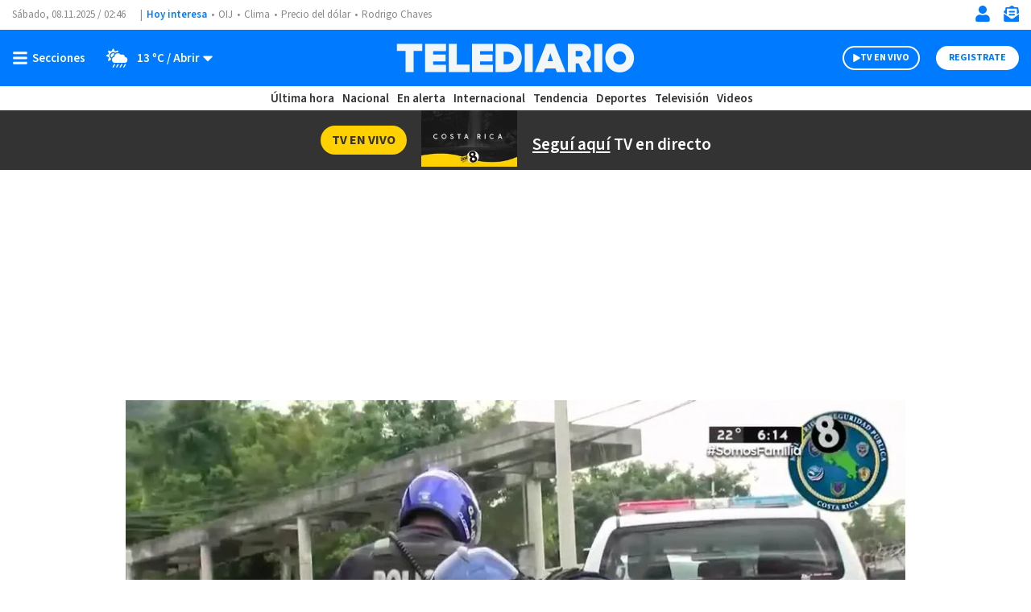

--- FILE ---
content_type: text/html; charset=utf-8
request_url: https://www.google.com/recaptcha/api2/aframe
body_size: 267
content:
<!DOCTYPE HTML><html><head><meta http-equiv="content-type" content="text/html; charset=UTF-8"></head><body><script nonce="cyK-YL7qy6wjFV8bt-g_GA">/** Anti-fraud and anti-abuse applications only. See google.com/recaptcha */ try{var clients={'sodar':'https://pagead2.googlesyndication.com/pagead/sodar?'};window.addEventListener("message",function(a){try{if(a.source===window.parent){var b=JSON.parse(a.data);var c=clients[b['id']];if(c){var d=document.createElement('img');d.src=c+b['params']+'&rc='+(localStorage.getItem("rc::a")?sessionStorage.getItem("rc::b"):"");window.document.body.appendChild(d);sessionStorage.setItem("rc::e",parseInt(sessionStorage.getItem("rc::e")||0)+1);localStorage.setItem("rc::h",'1762570007839');}}}catch(b){}});window.parent.postMessage("_grecaptcha_ready", "*");}catch(b){}</script></body></html>

--- FILE ---
content_type: application/javascript; charset=utf-8
request_url: https://fundingchoicesmessages.google.com/f/AGSKWxUTti2Wbv722obu3coVPfEGQEDPTwSBR2BZzb1FaohuxWpkJ7aFnfhqFhZxxKDygYIWAh7i7xlA8wf1Cl7RFDz_UaavBXc35PDgh-S98NmQyTVaJ0CoUgMq4W7OzidVgjlwh2DT0GL2gorPG5KRYwnHzLYopwCiYWQTIg00imz8n6k9BiBO1FLLveY=/_/initialize_ads-/trendad./misc/ex_loader._ad_logo.-karbonn-ad-
body_size: -1282
content:
window['2cc40b6a-fc96-488f-9278-359f0f81c650'] = true;

--- FILE ---
content_type: text/javascript
request_url: https://www.telediario.cr/bundles/appcamusassets/js/bundle/ViewportChunk.a10dca121a41b8627cd6.mjs
body_size: 1464
content:
(window.webpackJsonp=window.webpackJsonp||[]).push([[29],{102:function(t,n,e){"use strict";e.r(n);e(32),e(54),e(29),e(134),e(55),e(139);n.default=class{constructor(){this.init()}init(){var t=document.getElementById("camus-viewport-visibility"),n=t.dataset.scripts||[],e=new CustomEvent("camus-viewport-visibility");new IntersectionObserver((t,r)=>{t.forEach(t=>{if(t.isIntersecting){if(document.dispatchEvent(e),n.length)for(var i of n.split("|"))if(!i.includes("instagram")){var s=document.createElement("script");s.async=!0,s.charset="utf-8",s.src=i,s.type="application/x-javascript",document.head.append(s)}r.unobserve(t.target)}})},{root:null,rootMargin:"50% 0% 0%",threshold:0}).observe(t)}}},128:function(t,n,e){"use strict";var r=e(129).charAt;t.exports=function(t,n,e){return n+(e?r(t,n).length:1)}},129:function(t,n,e){var r=e(30),i=e(17),s=function(t){return function(n,e){var s,c,u=String(i(n)),o=r(e),l=u.length;return o<0||o>=l?t?"":void 0:(s=u.charCodeAt(o))<55296||s>56319||o+1===l||(c=u.charCodeAt(o+1))<56320||c>57343?t?u.charAt(o):s:t?u.slice(o,o+2):c-56320+(s-55296<<10)+65536}};t.exports={codeAt:s(!1),charAt:s(!0)}},130:function(t,n,e){var r=e(6),i=e(8),s=e(1)("match");t.exports=function(t){var n;return r(t)&&(void 0!==(n=t[s])?!!n:"RegExp"==i(t))}},134:function(t,n,e){"use strict";var r=e(52),i=e(130),s=e(2),c=e(17),u=e(59),o=e(128),l=e(31),a=e(53),h=e(18),p=e(3),d=[].push,f=Math.min,g=!p((function(){return!RegExp(4294967295,"y")}));r("split",2,(function(t,n,e){var r;return r="c"=="abbc".split(/(b)*/)[1]||4!="test".split(/(?:)/,-1).length||2!="ab".split(/(?:ab)*/).length||4!=".".split(/(.?)(.?)/).length||".".split(/()()/).length>1||"".split(/.?/).length?function(t,e){var r=String(c(this)),s=void 0===e?4294967295:e>>>0;if(0===s)return[];if(void 0===t)return[r];if(!i(t))return n.call(r,t,s);for(var u,o,l,a=[],p=(t.ignoreCase?"i":"")+(t.multiline?"m":"")+(t.unicode?"u":"")+(t.sticky?"y":""),f=0,g=new RegExp(t.source,p+"g");(u=h.call(g,r))&&!((o=g.lastIndex)>f&&(a.push(r.slice(f,u.index)),u.length>1&&u.index<r.length&&d.apply(a,u.slice(1)),l=u[0].length,f=o,a.length>=s));)g.lastIndex===u.index&&g.lastIndex++;return f===r.length?!l&&g.test("")||a.push(""):a.push(r.slice(f)),a.length>s?a.slice(0,s):a}:"0".split(void 0,0).length?function(t,e){return void 0===t&&0===e?[]:n.call(this,t,e)}:n,[function(n,e){var i=c(this),s=null==n?void 0:n[t];return void 0!==s?s.call(n,i,e):r.call(String(i),n,e)},function(t,i){var c=e(r,t,this,i,r!==n);if(c.done)return c.value;var h=s(t),p=String(this),d=u(h,RegExp),v=h.unicode,x=(h.ignoreCase?"i":"")+(h.multiline?"m":"")+(h.unicode?"u":"")+(g?"y":"g"),m=new d(g?h:"^(?:"+h.source+")",x),w=void 0===i?4294967295:i>>>0;if(0===w)return[];if(0===p.length)return null===a(m,p)?[p]:[];for(var y=0,b=0,E=[];b<p.length;){m.lastIndex=g?b:0;var I,A=a(m,g?p:p.slice(b));if(null===A||(I=f(l(m.lastIndex+(g?0:b)),p.length))===y)b=o(p,b,v);else{if(E.push(p.slice(y,b)),E.length===w)return E;for(var S=1;S<=A.length-1;S++)if(E.push(A[S]),E.length===w)return E;b=y=I}}return E.push(p.slice(y)),E}]}),!g)},139:function(t,n,e){"use strict";var r=e(13),i=e(143),s=e(17);r({target:"String",proto:!0,forced:!e(144)("includes")},{includes:function(t){return!!~String(s(this)).indexOf(i(t),arguments.length>1?arguments[1]:void 0)}})},143:function(t,n,e){var r=e(130);t.exports=function(t){if(r(t))throw TypeError("The method doesn't accept regular expressions");return t}},144:function(t,n,e){var r=e(1)("match");t.exports=function(t){var n=/./;try{"/./"[t](n)}catch(e){try{return n[r]=!1,"/./"[t](n)}catch(t){}}return!1}}}]);

--- FILE ---
content_type: image/svg+xml
request_url: https://www.telediario.cr/bundles/appcamusassets/images/telediario-cr-logotipo.svg
body_size: 799
content:
<?xml version="1.0" encoding="UTF-8"?>
<svg id="Capa_3" data-name="Capa 3" xmlns="http://www.w3.org/2000/svg" viewBox="0 0 33 33">
  <defs>
    <style>
      .cls-1 {
        fill: #f2f6f7;
      }
    </style>
  </defs>
  <g>
    <path class="cls-1" d="m26.4,13.3c.77.61,1.19,1.56,1.25,2.84,1.85-.05,3.64-.03,5.35.07-.03-1.38-.29-2.65-.8-3.79-.53-1.21-1.25-2.19-2.15-2.95-.9-.76-1.92-1.34-3.07-1.75-1.15-.41-2.36-.57-3.62-.57h-7.72v5.19l7.51-.03c1.34,0,2.42.33,3.26.99Z"/>
    <path class="cls-1" d="m27.63,17.1c-.11,1.11-.52,1.95-1.22,2.51-.84.67-1.92,1-3.26,1h-2.16v-2.61c-1.79.29-3.57.62-5.34,1v6.81h7.72c1.71,0,3.29-.35,4.73-1.04,1.44-.69,2.62-1.77,3.54-3.22.9-1.42,1.36-3.09,1.37-5.01-1.79.16-3.58.34-5.37.54Z"/>
  </g>
  <g>
    <path class="cls-1" d="m5.75,22.29v3.56h5.34v-5.32c-1.86.35-4.84,1.53-5.34,1.76Z"/>
    <path class="cls-1" d="m5.75,19.7c1.32-.48,3.65-1.03,5.34-1.37v-5.97h2.71v-5.19H0v5.19h5.75v7.34Z"/>
  </g>
</svg>

--- FILE ---
content_type: image/svg+xml
request_url: https://www.telediario.cr/bundles/appcamusassets/images/telediaio-logo.svg
body_size: 781
content:
<?xml version="1.0" encoding="UTF-8"?>
<svg id="Capa_3" data-name="Capa 3" xmlns="http://www.w3.org/2000/svg" viewBox="0 0 373.33 70">
  <defs>
    <style>
      .cls-1 {
        fill: #f2f6f7;
      }
    </style>
  </defs>
  <path class="cls-1" d="m16.09,56.78V24.11H2.71v-10.89h39.21v10.89h-13.38v32.67h-12.45Z"/>
  <path class="cls-1" d="m46.37,56.78V13.22h32.36v11.02h-19.91v5.35h19.48v10.7h-19.48v5.48h19.91v11.02h-32.36Z"/>
  <path class="cls-1" d="m83.11,56.78V13.22h12.45v32.11h19.91v11.45h-32.36Z"/>
  <path class="cls-1" d="m119.2,56.78V13.22h32.36v11.02h-19.91v5.35h19.48v10.7h-19.48v5.48h19.91v11.02h-32.36Z"/>
  <path class="cls-1" d="m155.86,56.78V13.22l17.99-.06c2.95,0,5.76.48,8.43,1.43,2.68.95,5.06,2.31,7.16,4.08,2.09,1.76,3.77,4.06,5.01,6.88,1.24,2.82,1.87,5.95,1.87,9.4,0,4.56-1.07,8.54-3.21,11.92-2.14,3.38-4.88,5.88-8.25,7.5-3.36,1.62-7.03,2.43-11.01,2.43h-17.99Zm12.45-12.14h5.04c3.11,0,5.64-.78,7.59-2.33,1.95-1.56,2.92-4.01,2.92-7.37s-.98-5.81-2.92-7.34c-1.95-1.53-4.48-2.3-7.59-2.3l-5.04.06v19.29Z"/>
  <path class="cls-1" d="m200.98,56.78V13.22h12.45v43.56h-12.45Z"/>
  <path class="cls-1" d="m216.85,56.78l17.3-43.56h13.01l17.3,43.56h-13.69l-1.99-5.6h-16.24l-1.99,5.6h-13.69Zm19.67-16.93h8.28l-4.05-12.38h-.12l-4.11,12.38Z"/>
  <path class="cls-1" d="m304.84,56.78h-13.57l-6.22-13.44h-4.85v13.44h-12.32V13.22h20.41c4.19,0,7.8,1.36,10.83,4.08,3.03,2.72,4.54,6.38,4.54,10.98,0,2.86-.63,5.39-1.9,7.59-1.27,2.2-2.98,3.94-5.13,5.23l8.21,15.68Zm-24.64-32.67v8.65h6.78c1.24,0,2.26-.4,3.05-1.21.79-.81,1.18-1.84,1.18-3.08s-.39-2.28-1.18-3.11c-.79-.83-1.81-1.24-3.05-1.24h-6.78Z"/>
  <path class="cls-1" d="m308.89,56.78V13.22h12.45v43.56h-12.45Z"/>
  <path class="cls-1" d="m348.34,57.4c-6.27,0-11.55-2.18-15.87-6.53-4.32-4.36-6.47-9.65-6.47-15.87s2.16-11.51,6.47-15.87c4.31-4.36,9.6-6.53,15.87-6.53s11.49,2.18,15.81,6.53c4.31,4.36,6.47,9.65,6.47,15.87s-2.16,11.51-6.47,15.87c-4.31,4.36-9.58,6.53-15.81,6.53Zm-7.09-15.09c1.87,1.97,4.21,2.96,7.03,2.96s5.18-.97,7.06-2.93c1.89-1.95,2.83-4.4,2.83-7.34s-.94-5.39-2.83-7.34c-1.89-1.95-4.24-2.93-7.06-2.93s-5.16.99-7.03,2.96c-1.87,1.97-2.8,4.41-2.8,7.31s.93,5.34,2.8,7.31Z"/>
</svg>

--- FILE ---
content_type: text/javascript
request_url: https://www.telediario.cr/bundles/appcamusassets/js/bundle/HeaderChunk.a10dca121a41b8627cd6.mjs
body_size: 2111
content:
(window.webpackJsonp=window.webpackJsonp||[]).push([[14],{101:function(t,e,n){"use strict";n.r(e);n(32),n(54),n(137),n(164),n(29),n(134);var r=n(126),i=n.n(r);n(127),n(133);e.default=class{constructor(){this.setDateTime(),this.transitionHeader(),this.toggleSearch()}setDateTime(){var t=document.querySelectorAll('time[class^="header__date"]'),e=new Date,n=["Domingo","Lunes","Martes","Miércoles","Jueves","Viernes","Sábado"][e.getDay()],[r,i,o]=[(e.getMonth()+1).toString(),e.getDate().toString(),e.getFullYear().toString()],[a,l]=[e.getHours().toString(),e.getMinutes().toString()],s=n+", "+i.padStart(2,"0")+"."+r.padStart(2,"0")+"."+o+" / "+a.padStart(2,"0")+":"+l.padStart(2,"0"),u=e.toISOString();t.forEach((function(t){t.setAttribute("datetime",u),t.innerText=s}))}transitionHeader(){var t=document.querySelector("#main-header .header__main");i()(".footer__to-top","#main-footer").click((function(){i()("html, body").animate({scrollTop:0},1e3)})),window.addEventListener("scroll",(function(e){var n=t.getBoundingClientRect();n.height+n.y<0?i()("#main-header,.container-title-note").addClass("view-small"):i()("#main-header,.container-title-note").removeClass("view-small")}),!1)}toggleSearch(){var t=document.querySelector("#header-search-button"),e=document.querySelector("#header-close-button");null!=t&&t.addEventListener("click",(function(t){i()("#header-search-button").fadeOut(400,(function(){i()("#header-close-button,.header__search").fadeIn()}))}),!1),null!=t&&e.addEventListener("click",(function(t){i()("#header-close-button,.header__search").fadeOut(400,(function(){i()("#header-search-button").fadeIn()}))}),!1)}getCookie(t){var e=("; "+document.cookie).split("; "+t+"=");if(2==e.length)return e.pop().split(";").shift()}}},128:function(t,e,n){"use strict";var r=n(129).charAt;t.exports=function(t,e,n){return e+(n?r(t,e).length:1)}},129:function(t,e,n){var r=n(30),i=n(17),o=function(t){return function(e,n){var o,a,l=String(i(e)),s=r(n),u=l.length;return s<0||s>=u?t?"":void 0:(o=l.charCodeAt(s))<55296||o>56319||s+1===u||(a=l.charCodeAt(s+1))<56320||a>57343?t?l.charAt(s):o:t?l.slice(s,s+2):a-56320+(o-55296<<10)+65536}};t.exports={codeAt:o(!1),charAt:o(!0)}},130:function(t,e,n){var r=n(6),i=n(8),o=n(1)("match");t.exports=function(t){var e;return r(t)&&(void 0!==(e=t[o])?!!e:"RegExp"==i(t))}},134:function(t,e,n){"use strict";var r=n(52),i=n(130),o=n(2),a=n(17),l=n(59),s=n(128),u=n(31),c=n(53),h=n(18),d=n(3),g=[].push,f=Math.min,p=!d((function(){return!RegExp(4294967295,"y")}));r("split",2,(function(t,e,n){var r;return r="c"=="abbc".split(/(b)*/)[1]||4!="test".split(/(?:)/,-1).length||2!="ab".split(/(?:ab)*/).length||4!=".".split(/(.?)(.?)/).length||".".split(/()()/).length>1||"".split(/.?/).length?function(t,n){var r=String(a(this)),o=void 0===n?4294967295:n>>>0;if(0===o)return[];if(void 0===t)return[r];if(!i(t))return e.call(r,t,o);for(var l,s,u,c=[],d=(t.ignoreCase?"i":"")+(t.multiline?"m":"")+(t.unicode?"u":"")+(t.sticky?"y":""),f=0,p=new RegExp(t.source,d+"g");(l=h.call(p,r))&&!((s=p.lastIndex)>f&&(c.push(r.slice(f,l.index)),l.length>1&&l.index<r.length&&g.apply(c,l.slice(1)),u=l[0].length,f=s,c.length>=o));)p.lastIndex===l.index&&p.lastIndex++;return f===r.length?!u&&p.test("")||c.push(""):c.push(r.slice(f)),c.length>o?c.slice(0,o):c}:"0".split(void 0,0).length?function(t,n){return void 0===t&&0===n?[]:e.call(this,t,n)}:e,[function(e,n){var i=a(this),o=null==e?void 0:e[t];return void 0!==o?o.call(e,i,n):r.call(String(i),e,n)},function(t,i){var a=n(r,t,this,i,r!==e);if(a.done)return a.value;var h=o(t),d=String(this),g=l(h,RegExp),v=h.unicode,S=(h.ignoreCase?"i":"")+(h.multiline?"m":"")+(h.unicode?"u":"")+(p?"y":"g"),m=new g(p?h:"^(?:"+h.source+")",S),x=void 0===i?4294967295:i>>>0;if(0===x)return[];if(0===d.length)return null===c(m,d)?[d]:[];for(var b=0,w=0,y=[];w<d.length;){m.lastIndex=p?w:0;var E,_=c(m,p?d:d.slice(w));if(null===_||(E=f(u(m.lastIndex+(p?0:w)),d.length))===b)w=s(d,w,v);else{if(y.push(d.slice(b,w)),y.length===x)return y;for(var R=1;R<=_.length-1;R++)if(y.push(_[R]),y.length===x)return y;w=b=E}}return y.push(d.slice(b)),y}]}),!p)},137:function(t,e,n){"use strict";var r=n(10),i=n(2),o=n(3),a=n(60),l=RegExp.prototype,s=l.toString,u=o((function(){return"/a/b"!=s.call({source:"a",flags:"b"})})),c="toString"!=s.name;(u||c)&&r(RegExp.prototype,"toString",(function(){var t=i(this),e=String(t.source),n=t.flags;return"/"+e+"/"+String(void 0===n&&t instanceof RegExp&&!("flags"in l)?a.call(t):n)}),{unsafe:!0})},164:function(t,e,n){"use strict";var r=n(13),i=n(165).start;r({target:"String",proto:!0,forced:n(167)},{padStart:function(t){return i(this,t,arguments.length>1?arguments[1]:void 0)}})},165:function(t,e,n){var r=n(31),i=n(166),o=n(17),a=Math.ceil,l=function(t){return function(e,n,l){var s,u,c=String(o(e)),h=c.length,d=void 0===l?" ":String(l),g=r(n);return g<=h||""==d?c:(s=g-h,(u=i.call(d,a(s/d.length))).length>s&&(u=u.slice(0,s)),t?c+u:u+c)}};t.exports={start:l(!1),end:l(!0)}},166:function(t,e,n){"use strict";var r=n(30),i=n(17);t.exports="".repeat||function(t){var e=String(i(this)),n="",o=r(t);if(o<0||o==1/0)throw RangeError("Wrong number of repetitions");for(;o>0;(o>>>=1)&&(e+=e))1&o&&(n+=e);return n}},167:function(t,e,n){var r=n(34);t.exports=/Version\/10\.\d+(\.\d+)?( Mobile\/\w+)? Safari\//.test(r)}}]);

--- FILE ---
content_type: text/javascript
request_url: https://www.telediario.cr/bundles/appcamusassets/js/bundle/HeaderLiveChunk.a10dca121a41b8627cd6.mjs
body_size: 1030
content:
(window.webpackJsonp=window.webpackJsonp||[]).push([[16],{108:function(e,t,a){"use strict";a.r(t);a(29),a(57),a(32),a(58),a(54),a(55),a(139);var r=a(126),n=a.n(r);t.default=class{constructor(e){this.props=e,this.init()}init(){var e=this,t=n()(this.props),a=t.attr("class"),r=t.find("."+a+"__video"),s=document.querySelector("."+a+" ."+a+"__expand"),i=document.querySelector("."+a+" ."+a+"__action");s&&s.addEventListener("click",(function(n){t.addClass("max"),e.loadPlayer(r,a)}),!1),i&&i.addEventListener("click",(function(e){t.removeClass("max"),n()("."+a+"__player").length&&n()("."+a+"__player").remove()}),!1)}loadPlayer(e,t){if(e.length){var r=e.attr("data-provider"),n=e.attr("data-reference");if(-1!=r.search("youtube"))a.e(31).then(a.bind(null,150)).then(a=>{var s="friso_"+Date.now()+"_"+n,i='<span class="'+t+'__player camus-youtube" id="'+s+'"></span>';e.append(i);var o={youtubeOptions:{embedConfig:{adsConfig:{disableAds:!0,nonPersonalizedAd:!0,enableIma:!0}},height:"100%",playerVars:{autoplay:!0},playsinline:!0,width:"100%"}};r.includes("playlist")?(o.youtubeOptions.playerVars.listType="playlist",o.youtubeOptions.playerVars.list=""+encodeURIComponent(n)):o.youtubeOptions.videoId=""+encodeURIComponent(n),a.createPlayer(s,o)});else if(-1!=r.search("mediastream")){var s=-1!=r.search("live")?"live-stream":"embed",i='<iframe allow="autoplay; fullscreen" allowfullscreen allowscriptaccess="always" class="'+t+'__player camus-mediastream" frameBorder="0" height="100%" title="Mediastream video player" src="https://mdstrm.com/'+s+"/"+n+'?jsapi=true&autoplay=true&player=5efe501c21d05a0722152f6d&mse=true" width="100%"></iframe>';e.append(i)}}}}},130:function(e,t,a){var r=a(6),n=a(8),s=a(1)("match");e.exports=function(e){var t;return r(e)&&(void 0!==(t=e[s])?!!t:"RegExp"==n(e))}},139:function(e,t,a){"use strict";var r=a(13),n=a(143),s=a(17);r({target:"String",proto:!0,forced:!a(144)("includes")},{includes:function(e){return!!~String(s(this)).indexOf(n(e),arguments.length>1?arguments[1]:void 0)}})},143:function(e,t,a){var r=a(130);e.exports=function(e){if(r(e))throw TypeError("The method doesn't accept regular expressions");return e}},144:function(e,t,a){var r=a(1)("match");e.exports=function(e){var t=/./;try{"/./"[e](t)}catch(a){try{return t[r]=!1,"/./"[e](t)}catch(e){}}return!1}}}]);